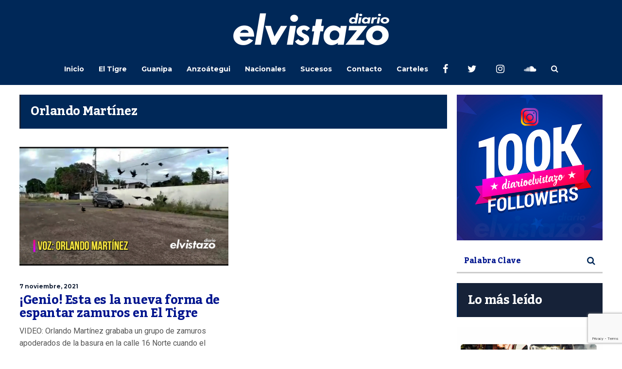

--- FILE ---
content_type: text/html; charset=utf-8
request_url: https://www.google.com/recaptcha/api2/anchor?ar=1&k=6Ld9rNIUAAAAACQVGFKhIEPZg7DFx_FGL1nSniaO&co=aHR0cHM6Ly9kaWFyaW9lbHZpc3Rhem8uY29tOjQ0Mw..&hl=en&v=9TiwnJFHeuIw_s0wSd3fiKfN&size=invisible&anchor-ms=20000&execute-ms=30000&cb=v9x16l2bk9u8
body_size: 48067
content:
<!DOCTYPE HTML><html dir="ltr" lang="en"><head><meta http-equiv="Content-Type" content="text/html; charset=UTF-8">
<meta http-equiv="X-UA-Compatible" content="IE=edge">
<title>reCAPTCHA</title>
<style type="text/css">
/* cyrillic-ext */
@font-face {
  font-family: 'Roboto';
  font-style: normal;
  font-weight: 400;
  font-stretch: 100%;
  src: url(//fonts.gstatic.com/s/roboto/v48/KFO7CnqEu92Fr1ME7kSn66aGLdTylUAMa3GUBHMdazTgWw.woff2) format('woff2');
  unicode-range: U+0460-052F, U+1C80-1C8A, U+20B4, U+2DE0-2DFF, U+A640-A69F, U+FE2E-FE2F;
}
/* cyrillic */
@font-face {
  font-family: 'Roboto';
  font-style: normal;
  font-weight: 400;
  font-stretch: 100%;
  src: url(//fonts.gstatic.com/s/roboto/v48/KFO7CnqEu92Fr1ME7kSn66aGLdTylUAMa3iUBHMdazTgWw.woff2) format('woff2');
  unicode-range: U+0301, U+0400-045F, U+0490-0491, U+04B0-04B1, U+2116;
}
/* greek-ext */
@font-face {
  font-family: 'Roboto';
  font-style: normal;
  font-weight: 400;
  font-stretch: 100%;
  src: url(//fonts.gstatic.com/s/roboto/v48/KFO7CnqEu92Fr1ME7kSn66aGLdTylUAMa3CUBHMdazTgWw.woff2) format('woff2');
  unicode-range: U+1F00-1FFF;
}
/* greek */
@font-face {
  font-family: 'Roboto';
  font-style: normal;
  font-weight: 400;
  font-stretch: 100%;
  src: url(//fonts.gstatic.com/s/roboto/v48/KFO7CnqEu92Fr1ME7kSn66aGLdTylUAMa3-UBHMdazTgWw.woff2) format('woff2');
  unicode-range: U+0370-0377, U+037A-037F, U+0384-038A, U+038C, U+038E-03A1, U+03A3-03FF;
}
/* math */
@font-face {
  font-family: 'Roboto';
  font-style: normal;
  font-weight: 400;
  font-stretch: 100%;
  src: url(//fonts.gstatic.com/s/roboto/v48/KFO7CnqEu92Fr1ME7kSn66aGLdTylUAMawCUBHMdazTgWw.woff2) format('woff2');
  unicode-range: U+0302-0303, U+0305, U+0307-0308, U+0310, U+0312, U+0315, U+031A, U+0326-0327, U+032C, U+032F-0330, U+0332-0333, U+0338, U+033A, U+0346, U+034D, U+0391-03A1, U+03A3-03A9, U+03B1-03C9, U+03D1, U+03D5-03D6, U+03F0-03F1, U+03F4-03F5, U+2016-2017, U+2034-2038, U+203C, U+2040, U+2043, U+2047, U+2050, U+2057, U+205F, U+2070-2071, U+2074-208E, U+2090-209C, U+20D0-20DC, U+20E1, U+20E5-20EF, U+2100-2112, U+2114-2115, U+2117-2121, U+2123-214F, U+2190, U+2192, U+2194-21AE, U+21B0-21E5, U+21F1-21F2, U+21F4-2211, U+2213-2214, U+2216-22FF, U+2308-230B, U+2310, U+2319, U+231C-2321, U+2336-237A, U+237C, U+2395, U+239B-23B7, U+23D0, U+23DC-23E1, U+2474-2475, U+25AF, U+25B3, U+25B7, U+25BD, U+25C1, U+25CA, U+25CC, U+25FB, U+266D-266F, U+27C0-27FF, U+2900-2AFF, U+2B0E-2B11, U+2B30-2B4C, U+2BFE, U+3030, U+FF5B, U+FF5D, U+1D400-1D7FF, U+1EE00-1EEFF;
}
/* symbols */
@font-face {
  font-family: 'Roboto';
  font-style: normal;
  font-weight: 400;
  font-stretch: 100%;
  src: url(//fonts.gstatic.com/s/roboto/v48/KFO7CnqEu92Fr1ME7kSn66aGLdTylUAMaxKUBHMdazTgWw.woff2) format('woff2');
  unicode-range: U+0001-000C, U+000E-001F, U+007F-009F, U+20DD-20E0, U+20E2-20E4, U+2150-218F, U+2190, U+2192, U+2194-2199, U+21AF, U+21E6-21F0, U+21F3, U+2218-2219, U+2299, U+22C4-22C6, U+2300-243F, U+2440-244A, U+2460-24FF, U+25A0-27BF, U+2800-28FF, U+2921-2922, U+2981, U+29BF, U+29EB, U+2B00-2BFF, U+4DC0-4DFF, U+FFF9-FFFB, U+10140-1018E, U+10190-1019C, U+101A0, U+101D0-101FD, U+102E0-102FB, U+10E60-10E7E, U+1D2C0-1D2D3, U+1D2E0-1D37F, U+1F000-1F0FF, U+1F100-1F1AD, U+1F1E6-1F1FF, U+1F30D-1F30F, U+1F315, U+1F31C, U+1F31E, U+1F320-1F32C, U+1F336, U+1F378, U+1F37D, U+1F382, U+1F393-1F39F, U+1F3A7-1F3A8, U+1F3AC-1F3AF, U+1F3C2, U+1F3C4-1F3C6, U+1F3CA-1F3CE, U+1F3D4-1F3E0, U+1F3ED, U+1F3F1-1F3F3, U+1F3F5-1F3F7, U+1F408, U+1F415, U+1F41F, U+1F426, U+1F43F, U+1F441-1F442, U+1F444, U+1F446-1F449, U+1F44C-1F44E, U+1F453, U+1F46A, U+1F47D, U+1F4A3, U+1F4B0, U+1F4B3, U+1F4B9, U+1F4BB, U+1F4BF, U+1F4C8-1F4CB, U+1F4D6, U+1F4DA, U+1F4DF, U+1F4E3-1F4E6, U+1F4EA-1F4ED, U+1F4F7, U+1F4F9-1F4FB, U+1F4FD-1F4FE, U+1F503, U+1F507-1F50B, U+1F50D, U+1F512-1F513, U+1F53E-1F54A, U+1F54F-1F5FA, U+1F610, U+1F650-1F67F, U+1F687, U+1F68D, U+1F691, U+1F694, U+1F698, U+1F6AD, U+1F6B2, U+1F6B9-1F6BA, U+1F6BC, U+1F6C6-1F6CF, U+1F6D3-1F6D7, U+1F6E0-1F6EA, U+1F6F0-1F6F3, U+1F6F7-1F6FC, U+1F700-1F7FF, U+1F800-1F80B, U+1F810-1F847, U+1F850-1F859, U+1F860-1F887, U+1F890-1F8AD, U+1F8B0-1F8BB, U+1F8C0-1F8C1, U+1F900-1F90B, U+1F93B, U+1F946, U+1F984, U+1F996, U+1F9E9, U+1FA00-1FA6F, U+1FA70-1FA7C, U+1FA80-1FA89, U+1FA8F-1FAC6, U+1FACE-1FADC, U+1FADF-1FAE9, U+1FAF0-1FAF8, U+1FB00-1FBFF;
}
/* vietnamese */
@font-face {
  font-family: 'Roboto';
  font-style: normal;
  font-weight: 400;
  font-stretch: 100%;
  src: url(//fonts.gstatic.com/s/roboto/v48/KFO7CnqEu92Fr1ME7kSn66aGLdTylUAMa3OUBHMdazTgWw.woff2) format('woff2');
  unicode-range: U+0102-0103, U+0110-0111, U+0128-0129, U+0168-0169, U+01A0-01A1, U+01AF-01B0, U+0300-0301, U+0303-0304, U+0308-0309, U+0323, U+0329, U+1EA0-1EF9, U+20AB;
}
/* latin-ext */
@font-face {
  font-family: 'Roboto';
  font-style: normal;
  font-weight: 400;
  font-stretch: 100%;
  src: url(//fonts.gstatic.com/s/roboto/v48/KFO7CnqEu92Fr1ME7kSn66aGLdTylUAMa3KUBHMdazTgWw.woff2) format('woff2');
  unicode-range: U+0100-02BA, U+02BD-02C5, U+02C7-02CC, U+02CE-02D7, U+02DD-02FF, U+0304, U+0308, U+0329, U+1D00-1DBF, U+1E00-1E9F, U+1EF2-1EFF, U+2020, U+20A0-20AB, U+20AD-20C0, U+2113, U+2C60-2C7F, U+A720-A7FF;
}
/* latin */
@font-face {
  font-family: 'Roboto';
  font-style: normal;
  font-weight: 400;
  font-stretch: 100%;
  src: url(//fonts.gstatic.com/s/roboto/v48/KFO7CnqEu92Fr1ME7kSn66aGLdTylUAMa3yUBHMdazQ.woff2) format('woff2');
  unicode-range: U+0000-00FF, U+0131, U+0152-0153, U+02BB-02BC, U+02C6, U+02DA, U+02DC, U+0304, U+0308, U+0329, U+2000-206F, U+20AC, U+2122, U+2191, U+2193, U+2212, U+2215, U+FEFF, U+FFFD;
}
/* cyrillic-ext */
@font-face {
  font-family: 'Roboto';
  font-style: normal;
  font-weight: 500;
  font-stretch: 100%;
  src: url(//fonts.gstatic.com/s/roboto/v48/KFO7CnqEu92Fr1ME7kSn66aGLdTylUAMa3GUBHMdazTgWw.woff2) format('woff2');
  unicode-range: U+0460-052F, U+1C80-1C8A, U+20B4, U+2DE0-2DFF, U+A640-A69F, U+FE2E-FE2F;
}
/* cyrillic */
@font-face {
  font-family: 'Roboto';
  font-style: normal;
  font-weight: 500;
  font-stretch: 100%;
  src: url(//fonts.gstatic.com/s/roboto/v48/KFO7CnqEu92Fr1ME7kSn66aGLdTylUAMa3iUBHMdazTgWw.woff2) format('woff2');
  unicode-range: U+0301, U+0400-045F, U+0490-0491, U+04B0-04B1, U+2116;
}
/* greek-ext */
@font-face {
  font-family: 'Roboto';
  font-style: normal;
  font-weight: 500;
  font-stretch: 100%;
  src: url(//fonts.gstatic.com/s/roboto/v48/KFO7CnqEu92Fr1ME7kSn66aGLdTylUAMa3CUBHMdazTgWw.woff2) format('woff2');
  unicode-range: U+1F00-1FFF;
}
/* greek */
@font-face {
  font-family: 'Roboto';
  font-style: normal;
  font-weight: 500;
  font-stretch: 100%;
  src: url(//fonts.gstatic.com/s/roboto/v48/KFO7CnqEu92Fr1ME7kSn66aGLdTylUAMa3-UBHMdazTgWw.woff2) format('woff2');
  unicode-range: U+0370-0377, U+037A-037F, U+0384-038A, U+038C, U+038E-03A1, U+03A3-03FF;
}
/* math */
@font-face {
  font-family: 'Roboto';
  font-style: normal;
  font-weight: 500;
  font-stretch: 100%;
  src: url(//fonts.gstatic.com/s/roboto/v48/KFO7CnqEu92Fr1ME7kSn66aGLdTylUAMawCUBHMdazTgWw.woff2) format('woff2');
  unicode-range: U+0302-0303, U+0305, U+0307-0308, U+0310, U+0312, U+0315, U+031A, U+0326-0327, U+032C, U+032F-0330, U+0332-0333, U+0338, U+033A, U+0346, U+034D, U+0391-03A1, U+03A3-03A9, U+03B1-03C9, U+03D1, U+03D5-03D6, U+03F0-03F1, U+03F4-03F5, U+2016-2017, U+2034-2038, U+203C, U+2040, U+2043, U+2047, U+2050, U+2057, U+205F, U+2070-2071, U+2074-208E, U+2090-209C, U+20D0-20DC, U+20E1, U+20E5-20EF, U+2100-2112, U+2114-2115, U+2117-2121, U+2123-214F, U+2190, U+2192, U+2194-21AE, U+21B0-21E5, U+21F1-21F2, U+21F4-2211, U+2213-2214, U+2216-22FF, U+2308-230B, U+2310, U+2319, U+231C-2321, U+2336-237A, U+237C, U+2395, U+239B-23B7, U+23D0, U+23DC-23E1, U+2474-2475, U+25AF, U+25B3, U+25B7, U+25BD, U+25C1, U+25CA, U+25CC, U+25FB, U+266D-266F, U+27C0-27FF, U+2900-2AFF, U+2B0E-2B11, U+2B30-2B4C, U+2BFE, U+3030, U+FF5B, U+FF5D, U+1D400-1D7FF, U+1EE00-1EEFF;
}
/* symbols */
@font-face {
  font-family: 'Roboto';
  font-style: normal;
  font-weight: 500;
  font-stretch: 100%;
  src: url(//fonts.gstatic.com/s/roboto/v48/KFO7CnqEu92Fr1ME7kSn66aGLdTylUAMaxKUBHMdazTgWw.woff2) format('woff2');
  unicode-range: U+0001-000C, U+000E-001F, U+007F-009F, U+20DD-20E0, U+20E2-20E4, U+2150-218F, U+2190, U+2192, U+2194-2199, U+21AF, U+21E6-21F0, U+21F3, U+2218-2219, U+2299, U+22C4-22C6, U+2300-243F, U+2440-244A, U+2460-24FF, U+25A0-27BF, U+2800-28FF, U+2921-2922, U+2981, U+29BF, U+29EB, U+2B00-2BFF, U+4DC0-4DFF, U+FFF9-FFFB, U+10140-1018E, U+10190-1019C, U+101A0, U+101D0-101FD, U+102E0-102FB, U+10E60-10E7E, U+1D2C0-1D2D3, U+1D2E0-1D37F, U+1F000-1F0FF, U+1F100-1F1AD, U+1F1E6-1F1FF, U+1F30D-1F30F, U+1F315, U+1F31C, U+1F31E, U+1F320-1F32C, U+1F336, U+1F378, U+1F37D, U+1F382, U+1F393-1F39F, U+1F3A7-1F3A8, U+1F3AC-1F3AF, U+1F3C2, U+1F3C4-1F3C6, U+1F3CA-1F3CE, U+1F3D4-1F3E0, U+1F3ED, U+1F3F1-1F3F3, U+1F3F5-1F3F7, U+1F408, U+1F415, U+1F41F, U+1F426, U+1F43F, U+1F441-1F442, U+1F444, U+1F446-1F449, U+1F44C-1F44E, U+1F453, U+1F46A, U+1F47D, U+1F4A3, U+1F4B0, U+1F4B3, U+1F4B9, U+1F4BB, U+1F4BF, U+1F4C8-1F4CB, U+1F4D6, U+1F4DA, U+1F4DF, U+1F4E3-1F4E6, U+1F4EA-1F4ED, U+1F4F7, U+1F4F9-1F4FB, U+1F4FD-1F4FE, U+1F503, U+1F507-1F50B, U+1F50D, U+1F512-1F513, U+1F53E-1F54A, U+1F54F-1F5FA, U+1F610, U+1F650-1F67F, U+1F687, U+1F68D, U+1F691, U+1F694, U+1F698, U+1F6AD, U+1F6B2, U+1F6B9-1F6BA, U+1F6BC, U+1F6C6-1F6CF, U+1F6D3-1F6D7, U+1F6E0-1F6EA, U+1F6F0-1F6F3, U+1F6F7-1F6FC, U+1F700-1F7FF, U+1F800-1F80B, U+1F810-1F847, U+1F850-1F859, U+1F860-1F887, U+1F890-1F8AD, U+1F8B0-1F8BB, U+1F8C0-1F8C1, U+1F900-1F90B, U+1F93B, U+1F946, U+1F984, U+1F996, U+1F9E9, U+1FA00-1FA6F, U+1FA70-1FA7C, U+1FA80-1FA89, U+1FA8F-1FAC6, U+1FACE-1FADC, U+1FADF-1FAE9, U+1FAF0-1FAF8, U+1FB00-1FBFF;
}
/* vietnamese */
@font-face {
  font-family: 'Roboto';
  font-style: normal;
  font-weight: 500;
  font-stretch: 100%;
  src: url(//fonts.gstatic.com/s/roboto/v48/KFO7CnqEu92Fr1ME7kSn66aGLdTylUAMa3OUBHMdazTgWw.woff2) format('woff2');
  unicode-range: U+0102-0103, U+0110-0111, U+0128-0129, U+0168-0169, U+01A0-01A1, U+01AF-01B0, U+0300-0301, U+0303-0304, U+0308-0309, U+0323, U+0329, U+1EA0-1EF9, U+20AB;
}
/* latin-ext */
@font-face {
  font-family: 'Roboto';
  font-style: normal;
  font-weight: 500;
  font-stretch: 100%;
  src: url(//fonts.gstatic.com/s/roboto/v48/KFO7CnqEu92Fr1ME7kSn66aGLdTylUAMa3KUBHMdazTgWw.woff2) format('woff2');
  unicode-range: U+0100-02BA, U+02BD-02C5, U+02C7-02CC, U+02CE-02D7, U+02DD-02FF, U+0304, U+0308, U+0329, U+1D00-1DBF, U+1E00-1E9F, U+1EF2-1EFF, U+2020, U+20A0-20AB, U+20AD-20C0, U+2113, U+2C60-2C7F, U+A720-A7FF;
}
/* latin */
@font-face {
  font-family: 'Roboto';
  font-style: normal;
  font-weight: 500;
  font-stretch: 100%;
  src: url(//fonts.gstatic.com/s/roboto/v48/KFO7CnqEu92Fr1ME7kSn66aGLdTylUAMa3yUBHMdazQ.woff2) format('woff2');
  unicode-range: U+0000-00FF, U+0131, U+0152-0153, U+02BB-02BC, U+02C6, U+02DA, U+02DC, U+0304, U+0308, U+0329, U+2000-206F, U+20AC, U+2122, U+2191, U+2193, U+2212, U+2215, U+FEFF, U+FFFD;
}
/* cyrillic-ext */
@font-face {
  font-family: 'Roboto';
  font-style: normal;
  font-weight: 900;
  font-stretch: 100%;
  src: url(//fonts.gstatic.com/s/roboto/v48/KFO7CnqEu92Fr1ME7kSn66aGLdTylUAMa3GUBHMdazTgWw.woff2) format('woff2');
  unicode-range: U+0460-052F, U+1C80-1C8A, U+20B4, U+2DE0-2DFF, U+A640-A69F, U+FE2E-FE2F;
}
/* cyrillic */
@font-face {
  font-family: 'Roboto';
  font-style: normal;
  font-weight: 900;
  font-stretch: 100%;
  src: url(//fonts.gstatic.com/s/roboto/v48/KFO7CnqEu92Fr1ME7kSn66aGLdTylUAMa3iUBHMdazTgWw.woff2) format('woff2');
  unicode-range: U+0301, U+0400-045F, U+0490-0491, U+04B0-04B1, U+2116;
}
/* greek-ext */
@font-face {
  font-family: 'Roboto';
  font-style: normal;
  font-weight: 900;
  font-stretch: 100%;
  src: url(//fonts.gstatic.com/s/roboto/v48/KFO7CnqEu92Fr1ME7kSn66aGLdTylUAMa3CUBHMdazTgWw.woff2) format('woff2');
  unicode-range: U+1F00-1FFF;
}
/* greek */
@font-face {
  font-family: 'Roboto';
  font-style: normal;
  font-weight: 900;
  font-stretch: 100%;
  src: url(//fonts.gstatic.com/s/roboto/v48/KFO7CnqEu92Fr1ME7kSn66aGLdTylUAMa3-UBHMdazTgWw.woff2) format('woff2');
  unicode-range: U+0370-0377, U+037A-037F, U+0384-038A, U+038C, U+038E-03A1, U+03A3-03FF;
}
/* math */
@font-face {
  font-family: 'Roboto';
  font-style: normal;
  font-weight: 900;
  font-stretch: 100%;
  src: url(//fonts.gstatic.com/s/roboto/v48/KFO7CnqEu92Fr1ME7kSn66aGLdTylUAMawCUBHMdazTgWw.woff2) format('woff2');
  unicode-range: U+0302-0303, U+0305, U+0307-0308, U+0310, U+0312, U+0315, U+031A, U+0326-0327, U+032C, U+032F-0330, U+0332-0333, U+0338, U+033A, U+0346, U+034D, U+0391-03A1, U+03A3-03A9, U+03B1-03C9, U+03D1, U+03D5-03D6, U+03F0-03F1, U+03F4-03F5, U+2016-2017, U+2034-2038, U+203C, U+2040, U+2043, U+2047, U+2050, U+2057, U+205F, U+2070-2071, U+2074-208E, U+2090-209C, U+20D0-20DC, U+20E1, U+20E5-20EF, U+2100-2112, U+2114-2115, U+2117-2121, U+2123-214F, U+2190, U+2192, U+2194-21AE, U+21B0-21E5, U+21F1-21F2, U+21F4-2211, U+2213-2214, U+2216-22FF, U+2308-230B, U+2310, U+2319, U+231C-2321, U+2336-237A, U+237C, U+2395, U+239B-23B7, U+23D0, U+23DC-23E1, U+2474-2475, U+25AF, U+25B3, U+25B7, U+25BD, U+25C1, U+25CA, U+25CC, U+25FB, U+266D-266F, U+27C0-27FF, U+2900-2AFF, U+2B0E-2B11, U+2B30-2B4C, U+2BFE, U+3030, U+FF5B, U+FF5D, U+1D400-1D7FF, U+1EE00-1EEFF;
}
/* symbols */
@font-face {
  font-family: 'Roboto';
  font-style: normal;
  font-weight: 900;
  font-stretch: 100%;
  src: url(//fonts.gstatic.com/s/roboto/v48/KFO7CnqEu92Fr1ME7kSn66aGLdTylUAMaxKUBHMdazTgWw.woff2) format('woff2');
  unicode-range: U+0001-000C, U+000E-001F, U+007F-009F, U+20DD-20E0, U+20E2-20E4, U+2150-218F, U+2190, U+2192, U+2194-2199, U+21AF, U+21E6-21F0, U+21F3, U+2218-2219, U+2299, U+22C4-22C6, U+2300-243F, U+2440-244A, U+2460-24FF, U+25A0-27BF, U+2800-28FF, U+2921-2922, U+2981, U+29BF, U+29EB, U+2B00-2BFF, U+4DC0-4DFF, U+FFF9-FFFB, U+10140-1018E, U+10190-1019C, U+101A0, U+101D0-101FD, U+102E0-102FB, U+10E60-10E7E, U+1D2C0-1D2D3, U+1D2E0-1D37F, U+1F000-1F0FF, U+1F100-1F1AD, U+1F1E6-1F1FF, U+1F30D-1F30F, U+1F315, U+1F31C, U+1F31E, U+1F320-1F32C, U+1F336, U+1F378, U+1F37D, U+1F382, U+1F393-1F39F, U+1F3A7-1F3A8, U+1F3AC-1F3AF, U+1F3C2, U+1F3C4-1F3C6, U+1F3CA-1F3CE, U+1F3D4-1F3E0, U+1F3ED, U+1F3F1-1F3F3, U+1F3F5-1F3F7, U+1F408, U+1F415, U+1F41F, U+1F426, U+1F43F, U+1F441-1F442, U+1F444, U+1F446-1F449, U+1F44C-1F44E, U+1F453, U+1F46A, U+1F47D, U+1F4A3, U+1F4B0, U+1F4B3, U+1F4B9, U+1F4BB, U+1F4BF, U+1F4C8-1F4CB, U+1F4D6, U+1F4DA, U+1F4DF, U+1F4E3-1F4E6, U+1F4EA-1F4ED, U+1F4F7, U+1F4F9-1F4FB, U+1F4FD-1F4FE, U+1F503, U+1F507-1F50B, U+1F50D, U+1F512-1F513, U+1F53E-1F54A, U+1F54F-1F5FA, U+1F610, U+1F650-1F67F, U+1F687, U+1F68D, U+1F691, U+1F694, U+1F698, U+1F6AD, U+1F6B2, U+1F6B9-1F6BA, U+1F6BC, U+1F6C6-1F6CF, U+1F6D3-1F6D7, U+1F6E0-1F6EA, U+1F6F0-1F6F3, U+1F6F7-1F6FC, U+1F700-1F7FF, U+1F800-1F80B, U+1F810-1F847, U+1F850-1F859, U+1F860-1F887, U+1F890-1F8AD, U+1F8B0-1F8BB, U+1F8C0-1F8C1, U+1F900-1F90B, U+1F93B, U+1F946, U+1F984, U+1F996, U+1F9E9, U+1FA00-1FA6F, U+1FA70-1FA7C, U+1FA80-1FA89, U+1FA8F-1FAC6, U+1FACE-1FADC, U+1FADF-1FAE9, U+1FAF0-1FAF8, U+1FB00-1FBFF;
}
/* vietnamese */
@font-face {
  font-family: 'Roboto';
  font-style: normal;
  font-weight: 900;
  font-stretch: 100%;
  src: url(//fonts.gstatic.com/s/roboto/v48/KFO7CnqEu92Fr1ME7kSn66aGLdTylUAMa3OUBHMdazTgWw.woff2) format('woff2');
  unicode-range: U+0102-0103, U+0110-0111, U+0128-0129, U+0168-0169, U+01A0-01A1, U+01AF-01B0, U+0300-0301, U+0303-0304, U+0308-0309, U+0323, U+0329, U+1EA0-1EF9, U+20AB;
}
/* latin-ext */
@font-face {
  font-family: 'Roboto';
  font-style: normal;
  font-weight: 900;
  font-stretch: 100%;
  src: url(//fonts.gstatic.com/s/roboto/v48/KFO7CnqEu92Fr1ME7kSn66aGLdTylUAMa3KUBHMdazTgWw.woff2) format('woff2');
  unicode-range: U+0100-02BA, U+02BD-02C5, U+02C7-02CC, U+02CE-02D7, U+02DD-02FF, U+0304, U+0308, U+0329, U+1D00-1DBF, U+1E00-1E9F, U+1EF2-1EFF, U+2020, U+20A0-20AB, U+20AD-20C0, U+2113, U+2C60-2C7F, U+A720-A7FF;
}
/* latin */
@font-face {
  font-family: 'Roboto';
  font-style: normal;
  font-weight: 900;
  font-stretch: 100%;
  src: url(//fonts.gstatic.com/s/roboto/v48/KFO7CnqEu92Fr1ME7kSn66aGLdTylUAMa3yUBHMdazQ.woff2) format('woff2');
  unicode-range: U+0000-00FF, U+0131, U+0152-0153, U+02BB-02BC, U+02C6, U+02DA, U+02DC, U+0304, U+0308, U+0329, U+2000-206F, U+20AC, U+2122, U+2191, U+2193, U+2212, U+2215, U+FEFF, U+FFFD;
}

</style>
<link rel="stylesheet" type="text/css" href="https://www.gstatic.com/recaptcha/releases/9TiwnJFHeuIw_s0wSd3fiKfN/styles__ltr.css">
<script nonce="xk3zDKSkARkPHX6c6xSNzw" type="text/javascript">window['__recaptcha_api'] = 'https://www.google.com/recaptcha/api2/';</script>
<script type="text/javascript" src="https://www.gstatic.com/recaptcha/releases/9TiwnJFHeuIw_s0wSd3fiKfN/recaptcha__en.js" nonce="xk3zDKSkARkPHX6c6xSNzw">
      
    </script></head>
<body><div id="rc-anchor-alert" class="rc-anchor-alert"></div>
<input type="hidden" id="recaptcha-token" value="[base64]">
<script type="text/javascript" nonce="xk3zDKSkARkPHX6c6xSNzw">
      recaptcha.anchor.Main.init("[\x22ainput\x22,[\x22bgdata\x22,\x22\x22,\[base64]/[base64]/bmV3IFpbdF0obVswXSk6Sz09Mj9uZXcgWlt0XShtWzBdLG1bMV0pOks9PTM/bmV3IFpbdF0obVswXSxtWzFdLG1bMl0pOks9PTQ/[base64]/[base64]/[base64]/[base64]/[base64]/[base64]/[base64]/[base64]/[base64]/[base64]/[base64]/[base64]/[base64]/[base64]\\u003d\\u003d\x22,\[base64]\x22,\x22Z27CqVx0OsKJwrvCrAkow7XClCHCi8Onc8KXLHAQY8KWwrotw6wFZMOJXcO2MxPDscKHRGcpwoDCl1NCLMOWw5XClcONw4DDosKqw6pbw7gCwqBfw4d6w5LCumdEwrJ7ASzCr8OQf8OMwolLw6nDnCZ2w7NBw7nDvH/[base64]/w7HDicK3w53CpsKARMOSCMOuw6Nvwrx9e1nCoyYbEF4fwobDgxsDw6zDpMKJw7w+YQtFwp7CksKHUn/[base64]/DknrDgcOCw6HDocOFwrFRGcOHLiVneF8wNhnCnmLClzHCmX/DhWAKOsKCAMKRwqbCvwPDrUXDmcKDSjnDosK1LcO1wpTDmsKwWcOdDcKmw7IbIUkPw5nDinfCu8K7w6DCnw/[base64]/w5LDpMK9wobDpz95K0ZUaA/CvsKPb8OAbMKKw4bCiMOGwrVHXMONa8K2w4TDmcOEwqTCqSslCcK+IkQxFsKJw5kgNMKDXMKJw7XCosK+SCNRNWvCpMOgTcKuIH9iflDDosOcL31ZY209woJvwpYHGcOqw5Vtw7vDgwxKRDvCvMKOw5ohwocyeVYWw6TDhMK/PcKRcB/[base64]/DqMKDYSstdcK1DmjCpXc4wrEXNcORw64Ww6VoP3xSDRYfw6EIMMKgwqjDqDsJbTnCg8KUQUTCusK1w7pAPUpZHU/DlUHCqMKPw6PDpMKLFsKpwpwGw7/CtcKOLcOKaMONA0F2w4hyL8OrwoFvw4XCjgvChMKHJcKzwofCnk7DlknCjMKnSlBlwrI4cwzCiXzDsjbCnMKcDwJ8wpvDj23CvcO1w6jDs8KvAR0JTcO/wpzCqTLDj8KgC190w5UuwqHDt3/DnghFCsOPw5rChMOKFn7DtcKfajbDrcOgbSjCisOWb2/Cs10lGsK9TMOtwo/CrMKpwr7CjHvDssKrwqFtd8OVwodQwrnCvEbCnQTDq8KqNgzClS/CjMOeDkLDgsOvw5/CnGl8AsONeCLDqMKCa8OCUsKKw70mwo9+w7bCmcKXwpTCqcK/[base64]/w7taDsK5wqtkCMO2w48WGCdGwphFw7zCv8ORPcOGwqzDicOpw6bCs8OPKEM0OwvCoxtGHsO9wpzDtDXDqWDDuEPCqcOLwos3PD/DglfDt8KNTMKYw4UWw4cIw7TCvMOrw5l1en/Cg0xfbHxfw5TDn8K9VcOfwq7Cr31MwoUPQArCjcKkdsOcHcKQZ8K1w4fCkER/w4TCjMKnwpVlwqfCj3zDgsKUQ8OTw6B0wpbClBzCm18KfirCmsKvw7YfT13ClmDDksOjVEPDsAI0YzTDlDDDnsKSw4R9XW5eIMOxwprCjX9lw7HCusOHw7sywoVWw7cPwp4yPMKrwo/CtMOgwrAyDAQwWcKscTvClsKoMcOuw5sow6JQwr5UFnwcwpTCl8OPw5fDsVwIw5pcw4Qmw7w+woLDr0vDuTTCrsKDajHDn8OIdkDDrsKNKUjCtMOKNV0pc1Qgw6vDmhcaw5cvw49PwoUmw5xqMjHCqH1XG8O5wrzDs8OtO8KNDwvDpGFuw6I8wp/Dt8OFMlsAw6LDusK9ZXXDnMKIw6nCiEbDoMKjwqQgCcK6w4oafQPDksK1woTDmjPCtwzDlMOuKnvCmcO6RXvCv8K2w6Fmw4fDnRJZwr3Cr1HDvynDvMOtw73DlEkHw6XDpcK7wpnDt1rCh8KDw6nDrMOWW8KSEEk7QMOcYGpZKkALwppnw6TDmBfCk2DDusOaEyzDiz/CvMOnUcKPwrzCu8O1w68rwq3DiGrCrX4bUGY5w5HDixjDhsONw6rCssKuXMO0w7k3EA4RwpMSFhhCKBkKBMO0CU7Ds8Kpb1Mawp5IwojDi8KTbcOhMRrDkmhEw6ELcUPDr0RAUMOywo/Ck1nChHYmeMOxK1ItwrHDpko5w7E5YsKywoLCgcOKKMOzw77CnxbDk1hCwqNFwrrDl8O5wp1qBMKkw7TDr8KPw5AYfMK2SMOXIFHCmBHCoMKEw6JLVMORFcKVw6sxJ8Kkw43Ci3ECw4rDugLCnCU2Fi9Vwqs3TsK/[base64]/[base64]/[base64]/CpwZMw6zCgMO5wqPDlMKqwqDDqMKpTsKlBcKkw6FYQsKlw6l5McOZw7vChMKEbcKawo8zBcKSwrR9wobCpMK1E8OuJAjDqCUDVsKHw5s/wotZw5x7w7dzwqXCoSwEQcKLBsKewpwHwpnCq8ONJsKqNjnDi8K7wo/CkMOyw7phCMKdw4DCvjcqSsOewpImfzdvdcO8w4xHPxA1wo4mwoQwwqbDjMKpw6NRw4NFw7fCiyJacMK6w6TCkMKIw4XDmgnCnsKMMEo/w580NcKdw6RSLknCmmjCuk8wwo3DviDDjWTCg8KGZ8O3wr5AwrXCg3zClljDj8O4DwXDoMORfcKZw7jDhWwxA3HCoMOyaF7CoVZPw4bDocKqcTzDncOgwoo/w7UlHsK3AsKRVU3CoEnCjAUrw5pjYXnCksKcw5DCnsOOw4jChcOew5gOwq1+w5/ChcK0woLCmcOIwr03w73CtTPChGZWw7zDmMKAwqPDj8ORwpHDuMKyGjPDjMK2fFYxKcKtJ8KhAhfDuMKIw7lewo3CisOIwozDpBRfSsKWLMK/[base64]/CrHDDgsORMVkZw79bwpvCg3VbbBE6Y8KmMybCtsO4TsOcwqV2RsOhw5gxwr/DmcO1w6Vew7Afw6FEZ8Kgw6oaFGjDrDBSwrA0wqrCmsO0O04dfsOGTCPCiy/DiAxvBTNEwq9TwpjCiCjDoDXDi3hxwpbCuk3Dm2sYwrgKwpjDiBjDk8Knw7UcClc5PsKdw5/CrMOlw6jDlMOewrrCuXoVRcOkw6Ugw6jDjMKya2VdwqHDhE4nOMKFw5rDpMKbLMO/wpBuMMOXSMO0bENiwpAfO8Oyw57DqlfCmMOSBhBXYBhfwqjDhzJ2wq3DqRhNXcK0w7JbSMOPw6fDg1nDjMOswrDDtElHMynDtMKeGF/DhXBoJyXDoMOFwoPDm8K2wozCmTbCkMK4BQbCmsK7wpQVw4zCvFs0w54AHcO4TcKHwrTCvcKkXkE/w7PDoAkSaBl9YMKawppMcsOdw7PCh1bCnwpzaMOIJRjCvsOHwovDhsKpwqvDjUBHdyhoQDlTLsK7w6pzWHDDnsKwPMKDMQDCpkrCpjHCicOwwq/CgRjDrcOdwp/ChcO5HMOnY8OpKmnCiGYbT8KZw5PDrMKkwo/[base64]/DgcKYKWPCncKJCcOdwrvDsMO4Yh7DhwDCpCbDkMOdRMOHRcOQXcK0w5cqFcOawrLCrsO3fQfCjDIHwoPDiU49wqIBw5HDv8K8w6w0I8OGwrfDgFDDkkzDhcKqAmV/dcOZw4zDssOcNV1Jw6rCr8K4woYiH8Knw63Dm3xDw7XDvysnwrHDiigIw651EcKHw68Xw71KC8K8bUDDuHZbUcOGwp3Cj8OowqvCksOnw7M9bhPCvsKMwq7CgQ0XScOEw5JzEsOqw5hUV8KDw7jDm05Mw7JpwqzCtTFFfcOqwqPDo8OeD8Kmwp/DssKOLMOowpzCsyxXQ01ZDSPCocOowrRWMsOaUjh2w5/[base64]/CjcKfGRHDvE/Dkw5CZDDDpsOnwrZkQzJLw5jCoX1fwrXCr8KAIMKcwoo4wpdowpB7wrlwwp3DuGfCvWvDjz3DvCbCvBdREcOZFcKRUkbDrj/DshgkB8K2woDChcKsw5YFaMOPKcOkwpfCmcOtIGTDtMOnwoZowphKw5zDqsOySE3CkMKtLMO4w5DDhMKQwqUTwqdiBy/DhsKje1HCnUbChGAOR0ZcfsOyw6vCjh9vDAjCvMK+XsKJJ8ODGmM4dkUsFgjCgHHDrMOuw6zCgsOVwptLw7jDvzHCoQ/Duz3DssOIw6HCvMOTwrEWwrkFOX9/Sk9Nw7TDq1nDoQ7CgiLCmMKnLyImfnhqwqMrw69OTMKuw7NSRkLCr8KRw4nChMKcTsOHQ8KKw6rCmcKYwpPDjy3CscOuw5PDiMKSNGsQwr7CtsO1wr3Dsnt9w6vDt8KKw5/Ckg0Nw6I6CMO4XxrCgMK/w5gsacOOD37DmlVUJVx3SMKWw7hBLivDp1LCnTpMLktCYSTDhsOIwqDCvmvChAUrbCZnwr5/S3YSw7DCuMKfwpxuw45Tw4zCiMKCwpMuw6kmwoDDtEjCvyLCsMObwrDDpBnDjWLDuMKAw4AIwrtcw4J7EMO8wrvDlgMyaMK9w4gxU8OvAcOqdsKEeCRZCsKEDcOuQlUfaHl/w4Jvw4PDk3cgY8KqBUUPwopxO2nCkxnDqsORwrgHwpbCicKHwpjDk3LDvEQRwpALfMO9w45tw6bDn8OnNcKNw7zCsxAvw50yNsKgw4EjSn42wqjDisKaBMOfw7ghWGbCu8K+bcK5w7DCgcOnw6lREsOQwrHCkMKJcMKmcibDpcO9wovDtSTDjz7DrMKkwr/CmsOFXcOWwrHChcOXViDCvDrDpm/DicKpwokbwoLCjDMuwo0Mw6lOKMKqwqrChjXCpsKVM8KOGTx4NsONK1TCksKTCxUtdMKvdcKJwpBNw5XCkjxaMMOhwqMfbhTDjsKgw7vDmsK5wqMkw4/ChAYYSMKrw59MVTnDrsK6WsORwqTDi8OieMOrSsK8wq9WY3A2wonDgCska8OTwqzClgs6JcOtwpBCwpRdG3Yhw6xpMBMKwrhgwoU4YEJuwpHDh8OEwp4QwpVgDh/CpcOWNBLDv8KDD8O4w5rDsGsXe8KCw7xPwp0yw6h1wrcvbknDiT7Dp8OoPcKdw4JNbsOuwpLDk8O6wqB7w71RdAY8wqDDlMOACgZFFC3ChMOXw6U5w4whW3knw5/Ch8OcwozDmkzDicOLwoIoKsOHe3ZlKw51w4nDpF3CocOmRsOEwokTwptcw5hFcFHCtV9rAEdYY3fCpy3DoMO+wpsgwojCpsOGQMKuw7Z1w57Ds3fDgBrDqAZTXlhKLsOSDm5QwoTCsmJoFcOuwrJPGl/Dnn5Iw5E3w6ptKyvDrScnw6rDi8KYw4JBEcKJw7IVcyHCkylcIwFHwqHCrMKwVXMqw5nDi8KywpvCvMOOC8KMwrjDgMOKw5ZYw5XCuMO2wpZwwqzDrsKxw4DDnwRiw5LCsgjDpMKuGW7CiynCmjzCjyFGJcKvEw3DtVRAw5xuw5t1woXCtVQ9woUDwqDDlMKiwppewp/CtMOqCCdGesKzWcODRcK9wqXCsnzCgQTCpxcNwo/CpHLDom4iEcKQw7LCs8O4w6jCkcOSwp3CrcOqa8KdwrPClVzDsy/DicOYSsK1BsKPOQZsw7jDiTXDg8OVE8O7NsKePXU0eMOISMODRwvDtSZ0Q8Oyw5/CrcOyw6PClWYYw4YJw5oiw4F/wpzCkyTDvBcXw4/[base64]/DtW3DilJew6/DrW/CkcKvwqp+ecOzw7RQwokTwr3DhsOJw4LDocKiBcOEHQxSGcKAB1g8YsOpw5zDmm/DiMO7w6LDjcOyMhLDqwgmA8K8FDPDg8K4OMOHWSDCosOKa8KFAcKmw6zCvzZHw4BowpPDkMKkw48ubiLCgcOpw64wSB1+w6M2GMOuOlfDgcOdcQFRw7nCig8iJMOYJ0zDqcO2wpbCsjvCrBfCtsOtw6LDvWgnEcOrBSTCgTfDmMO1w54rwr/DiMO3w6tUHlDCny0kwqtdDMODYSosccKaw7hPZcOIw6LDt8OCEU/Do8KYw6TCoT7DrcK0w47CncKYw4cwwpJeSFxXw6zCn1Z2asKnwrrCj8KqRsO+w4/DgcKqwpEUTVN8G8K6O8KdwogtDcOgBcOjO8Oew7TDsnzCpnzDrMKcwq7Ck8K5wqN+asOswqXDu2IoChzCviAhw5s3wowmwoPCh23CkcOGw4/[base64]/CqRfChcOmwqjDncKWw60qRjPChE4vcsO4UcOtfcOTDsOkW8Omw5BfLSrDuMKwUcOadwNSJ8KXw4suw7jCh8KYwrkbw7LDm8O5w5/[base64]/ClWHDs8OdL8KvbD0MIMORwqDCvw/CgMKKeMKMwqTCoHLDp1Y6NMKRIm/DlcKtwoYLw7LCvFXDl11Yw6B/[base64]/woLDoMKgK8K2AizDjwdZDFbChMKWUnzCg0/CoMKUwofCuMKsw4wBamXDklXCjQM8wqVgF8KiV8KIH2DDjMK9wp8Mwqtjc3vCqkrCpcO/[base64]/TF9/[base64]/Dm3VMK33ChMKPw48Nw5U5w4DDjMK1wqHDpsKqR8O3UCx6w4JywooSw5o0w7IpwovChjjClhPCu8Okw6R7FBB7wr3DtsKPLcOtQ3kRwokwBx4WFMOJThk9ecKJAsO+w4vCisKPA2/DlsKtTxMfDHRZwq/[base64]/w7orLxcxFi/[base64]/DgsOawqo/[base64]/CjF3DlW/DggPCo3bDs1s8w4AWNMOwdF8Ow4LDkAp5V2HCsARvwq7DukjClcKtw43CpFtTw7rCmxgJwqHCksOqw5LDrMKqaVvCpMKOayUZwoV3wqQcwojCllvCkCPCmkwOecO4w45JL8KlwpACawLDiMOgOiZoCsKfwo/Doh/CsXRMBlAow5HCpsO8PMOzw6xjwp4EwpsEw6ZCe8Kjw7XDs8O0IjrCs8OEwobCmcO/P2vDrcKQwqHCgxPDvG3DpcKgXho9HMKyw4h1w5LDrG3DtMOoNsKBXjbDg3bDuMKIM8KcBUoDw4gBacOtwr4uC8O3JBM7w4HCscKWwqNTwoQRR0bDgHwMwqXDisKbwoHDtMKlwo9TAhPCmMKaNVIAwonCisK2OjMwAcO7worCjDrDrsOeRkhcwq/ChMKLEMOGa3bCqcOzw6LDlMK/w4zDqU5iw6U8cAhKw6NpSFZwP2XDj8OnB2LCs2/CrxbDlsOjJH/[base64]/[base64]/CisK3EC4gwrZnw4zCosKXw6HDocKpM8K/wp4CbzLDnsOeUMKleMOyQMO2wq/CqjjCisKHw4nCrXxMDWBAw5Z1TwTCrMKqEHl0R3RIw7dCw43CkMOlcTTCnsOzMlnDpcOew5bCvFvCq8OqacKEasOqwpROwpUyw5LDtCLDom/CgMKgw4JIGkJMO8K2wqLDn33Dk8K2Xh7DsWMQwqnCvsOcwq0dwrvCtcOvwpDDtRbDiloQVG/CozAPNsOYecOzw706U8KvDMODF0M5w53DtcOibD/CvMKVw7oLD23DncKqw78kwpIDNMKIJsKOJlHCgVtlbsKkw6/Clk50WMOBAsOnw6QeasOWwpM+M0sWwpkQHEPCucOHwoV3ZRHChy9PIErDvDAeUsOHwo3CuVMCw4XDh8OTw5UPBsKFwrjDrcO2HcOxw7nDnx7DihAnUsKJwrsnw6YDNcKhw4weYcKUw47Cv3dORjXDqyYTQnlqwrrConHCmcKRw5/Dum8NY8KAZiXCo1jDjA7DqgfDug7Ck8Kjw6/CgCRSwqQuCsOuwp3CoWjCocOgfMORw6PDuBcYaUzDhcKBwrvDhXgJMEnDksKvUsKWw4hewqrDj8KsW2vCqWHDgx3CvMK6wrfDukdvU8OKLsOdCsKVwpNPwqHCiwrDq8OAw5YlJcKsQ8KAY8K/d8KQw4Rsw4Nawr4kUcODwq/DrcKtw5NcwozDnsO4wqN7woMawqENw4zDgHpQw5tBw4HDkMK9w4bCozjCjhjCkjTCh0LDqsOGwrbCi8KQwq4RCxYWO0xGbHzCqxbDg8OHwrDDvcKMfsOww7g3CWPCiW4sThbDnlBTasKmMsKyOjXCkn7DrifCmnXDtUfCkMOfIVRaw5/DjsOzC0/CqsKLa8O9wrVRwrTDiMKIwr3CkcOMw5nDjcO4DsKYfGfDs8K/[base64]/KE/ChMOhZMOTWMKLJ8OCw77Dqn7CpQM9N8KGw7TCqTvDiDAywozDosOgw6TDqMK7M1zCmsKVwqE7w4fCucONw7nDpU/[base64]/w4DDgjrDqG8Mw7rCrsORwro7w7zDnMOQccOYUMKCw4XCn8KaGDIoCG/CgMOTesOewosQAsKtJ0jDs8OGCMK+JBnDik3DgsOTw7/CmXXCocKuAcOPw4bCoz8RBjDCqh4zwp/DrsKeQMOhTMKLPMKBw7/Dn1HCj8Odw6jCvcK/[base64]/[base64]/CtSzDpD9kGzDDqsOhKMKgwq7Cg0bDosKRw41sw6LCn03CpGnCmsO/YsObw5FqV8OCw4/DhMO2w41DworDrGbCrF9hYRUIP3M1YsONSF3CjB3Dq8OOwoXDsMOsw6IIwrDCsQlzwrN6wrzDnsK4Sg01MMKieMOCbMOQwrzDmcOsw47Cu17CkSdVGMO0DsKCc8KwO8O2w6XCn2NPwq3CnWc6wrxtwrJZw7rDucKmw6PDmVXCnRTDvcOjCmzDuQ/[base64]/[base64]/[base64]/DiRzCk30cw50ewonDo8Kew7vDhk8XM3JIcsO0AMO/[base64]/DncOyNXLDmsOqwpDDr8K1IRcowq3CpE3DikcZw7oLWsKCw7Q5woYoUsKkwovChVfCiAQhwp/CkMKLBQ7DpsOuw4o1I8KoHGDClGfDg8OFw7HCiB7ChcKWQCrDhWTDhgxnKMKJw7sQw6s6w7Q+wqh8wqkocH5yXF99bMK4w4zDjMKqW3bCvHrCl8Oaw6dywqPCp8O1NDnCkVBLWsOlLcKbAC3DvXk2FMOjcRzCu2PCpEtDwq5MRnrDlzNOw4Y/aw3DllDCtsKbdgzCo0rDsF/CmsOYEVRTG0Bmw7cXwoJpw6x2QQ11w5/CgMKPw6PDlh4dwpAuwrPDvcKvwrc2w5fCiMOiUXZcwqt1Ox5kwoXCsmp6QsO0wonCoHJNM3/[base64]/[base64]/DlMOXHsK9WMK6f15/wp7Cv0plARnCg15ONMK9ATZ2wpXCsMKfLGnCicK8FMKEw5vClMOZMsObwoduwoXDjcKRBsOgw7DCjMK4bMKicHXCsCLChz9jTMO5w6bCvsOxwqlTwoEHI8Kuwot+Mh/[base64]/DkcOcwoPCoCcBwpIOw5kkwpQMWiZWAsKmw4h2wpnCl8Ogwr/DsMKDYS3Dk8KEaA5qVMK5asODU8K7w5cFG8KHwpUbJQ/DoMK2wo7CmHBOwqzDmS3CgCzCojcbCFBqwrDClA3CgMOAf8O/wo8fJMO6L8O1wr/CnkwnZk41CMKfw54ewrVNwpBJw57DuETCvsOEw4IHw7zCuWY4w7kULcOIFGHCjMOow5zDoS/DtsKgwrrClw17wpxJwq4KwpJZw4UrCcO6IGnDvmrCpMOrZF3CkcK3w6PCgsKqEBJSw4PChBByQHTDtX3Cpwt4wqlHw5XDpMOKCyYfwpUIbsKtARXDqnB3d8K5wo/DiwLCgcKBwro5dAjCrmdXFUPCsF4Nw6HCl3ZUw7nChcK0H1nCmsOuw4jDpD9iEEcSw69sGFvCt28ywo7Dt8K9wrXDgAjDtsOAbWzCtUvClUozBwU+w6kbQcO7N8Kfw4rDmirDlGzDi3x/dXpEwpYhA8Kuwqxow6g/RFJfF8Obe1nCjcKednU9wqbDr07Cv0vDixLCjEd5WmoEw7VQwrnDo3PCuDnDlsKvwqEcwrXCq0A2OFVOw5DDvGFVBxJqDWbCusOsw7sqwp8Iw68RNMKSAsK7w4cCwow/Yn7DrMO9w41Gw7/[base64]/Do0DDvcKfdcKEw7zDv8Krw5DDlAhma1l6w6RYO8OMw6ovIxfCpRrCt8OOw7zDv8K/w7vDgcK6N2LDksK9wqTDjEfCv8ODAH3CnMO9w6/DrAvCijgjwrwxw6/[base64]/DvSPCiThHdHfDgWrCmMO7w6dpwpfCsCDDt8K5woXCicOWYAp+wqjCj8ORSMOew4vDtzrCgG/CusK8w5vDmsK/[base64]/CusKnesOaw6o4w55JBsOcAMKmKsKAw5t1T8OsHmjCiCIlHgkiw5rDojkmwoXDuMKiT8KJacOvwonDjcO5cV3DlsOiHlcPw4PDtsOGL8KeL1fDo8KXeQ/CnMKDw4ZNwpRow6/Dr8KjRF9VGcO8XnXCvXU7IcKvFjbCj8KuwqVuQx/[base64]/CgMO0XsKkbj8uwpg6w5Y1WcKnw4h5CHZyw61xSH07LsOiw73Cv8Oxd8O6wpfDgg3DhD7CkATCjjYKasOfw5cbwrE5w4EpwrRrwqbCuyXDrFxIPBpWegfDmsOrY8OgeFHCjcOyw7VKDT4mTMOfw4kAKVQowr4IFcKwwoA/JjPCtnXCmcKBw4RQacK/NMODwr7CpMKGwq0VPMKtbMOPR8K2w7lHXMOxPEN8S8K+IkjClMO+wrQDA8O8YifDn8KqwrvDrcKLwqJlfUhzAhYfwonChV9kw60fWiLDpDXCmcOWOcO0w5TCqgJrShrCmHnDiBjDjcOZRsOsw6LDpjLCnxfDksOvPHYaYsORNsKaeyY/VBUMw7XCpEsTw5/DvMKpw64Nw4LDtMOWw5YtE0UXBMOLw7HDjDJnH8O5czIiAR0Yw4sufMKMwq3Drxl8O1lDKsO4wr8gw5scwofChsKCwqMIcMO0M8OXE3PCsMOSw5h9OsK5JDY6RsOzE3LDsmBJwro0A8O/QsO6wpBcOSxMBsOJIwrDlkJJTSHDikDDtwkwQMOjw6vDrsKkKQA2woJ9w6QVw6lZUU0cwr0Iw5PCtQjCncOyYEIxTMOXNhI7w5A+fHkDNyUfcBYFE8K/[base64]/eSDChMK4OyLDnsOXeW3DnQ7Ch3NRacKNw6HDicKzwpZxN8O/eMKlwrgTw4nCqkNzfsOJasODRjcxw77Dsi5Lwo9pVsKQR8ODPEHDqVcSHcOMwo/Drx/CjcOwacOtT2AxHVw0wrNbMTTDiWQuw4DDtGPChFF3FC/CngnDhMODw6Ztw6bDr8KeBcOUX2ZqR8OxwqIANV3Ds8KdPcKTwpPCtCRTPcOowrYtf8Kfw50HaANOwqhsw5LCqhUYaMKxw5TDiMOXEMKsw51Ewo5Kwptew7EhMQ0jw5TCosOTRnTCmAYuDcOTE8O/NsO5wq4BET7DkMOKw5nCuMO6w6fCuBvCqTvDml7DjGfCoj7CqcOZworDh0jCs01OU8KswobCvBLCrWDDt2wgw6gZwpHCvcKWw5XDqWJxZMOww5HCgsK/fcOVw5rDq8K0w4/[base64]/w6JLwog+VlN+wr/DlMKHwoLCvVNvwp3DnF4KGz1yAMOpworCgEnChBkQwozDizUJZ1oEIcOJB3bDisK8wq/DnsKZTUXDvTNEC8OKw5wfAinCvsKwwrAKFWkDP8Otw6jCh3XDjsOawpdXJjXCkhlJw7FdwpJ4KMORMx/[base64]/CpMKxwqFcw4NGwovDmcKiGcOpwqPDmHRFw5USw6xew5LDicO+w7Y9w7IwLcOKYH/[base64]/CtsOvw7d9w4/[base64]/Dk8KkXFQgTB3ClcOnfMK4w5/[base64]/CkADCoz86w5jDgih5wprDhE5awq7CnVg7w7TCqQ0+woYUw7QVwqEQw7N3w5U/[base64]/[base64]/woALw48rwoYjwqPCocKSawjDl8KZwp4JwpzDtX03w7xUEnMNTEPCu2rCpkNgw6QrBMOYAgx3w7rCscOIw5DDqRwZLMO0w7FMEHsowqLCicKGwqjDmMOiw4XCisOlw6/DnsKaSmV0wrnCjAZeIgXCv8ONAcO7wobCicO8w79Aw4nCo8K1wrbChsKbGyDCrSRqwpXCh0bCrwfDssOow6AYZcKyVsK7AE/CnU0zw7LCm8Oiwoddw6bDj8K+woHDr0M6LcOAw7jCt8K5w5VHdcO3U2/CosO/LD7Dv8OUc8K0f3VjRlNRw5AYf0VeCMOBP8Kyw6TCgMKIw5ktbcKpS8KiMQJKDMKmwovDs1fDsw7Cs3vChG5xFMKgaMOQw7h7w6IiwpVBYT7ChcKOcRPDp8KuLsO9w5hpw4g+D8Kgw7DDrcOLw4jDtFLDqsKMw7zDosKweljDq34NdsKWwrTDlcKxwoZFOAg/OELCljwkwqPCjkMtw73CucO0w6LCkMOtwoHDvnXDicOWw77DhG/ClXjCoMKnCip1wpFgU0jCp8Okw67CkkDDgkfDmMOLJgJpw78Ow7odbjgQaUV5dQFXVsKKEcKkV8KEwpbDpAfCp8O6w4dCVDl7BHfCt3t/w4bDtsOxwqfCs3t/w5fDkyp+wpLDmV51w7gfdcKHwqVoD8K1w6kWQiQLw4PDpWpsJDQEVMKqw4ARYxsqM8K/TmzDncKuA1rCrMKHLMOaKFjDnsKhw7h4KMK4w6pmwp/Dg1Vgw4bCm1nDkE3Cv8Kuw5zClgZ9E8O6w6IIbAXCpcKbJU8lw6A+BcKcTxhEbsKhwp5mSsKEwpzDm0HChcO9wooiw6QlAcOew4Z4eS07XUB6w4s/[base64]/[base64]/DvcOWdkXCpsORTMKmwqLDlMOew6DCh8KJwq9Ww6EEwplnw6zDuV3Cl0HDsV7DqMOKw5vDtxcmwrFDccOgL8KSHcKpwr/CgcO+KsKbw7B3aHhEfsOkOsKRw5ktwoNsTcKTwq8dSANmw7JMcMKmwpkWw57Dt2NtZAHDlcOJwqrCocOeIjTDgMOGw44pwrIPw4kDP8OSd3oAFcOOc8KoOMOUNw3Ct2sgw5bDjFsPwpF2wrYewqPCjEslbsOiwpTDlGYxw5/Cmx3DjcKSFX/[base64]/[base64]/IEXDvMO8eR/DsMKhwqUMwpDCimIkw4hrw4bCvCnCusOew4zCp8OFOMOpVMO1NsO6I8KGw4t7Y8Odw6PChkpLX8KfMcKpN8OBKMKQIR3CjsOlw6I4aEXCrTjDucOnw7XCuQFXwr0Awo/DqiLCoUkFw6fDg8KawqnDrV9QwqhaLsKGbMO+wr5jCsKxA0QCw6bCsALDj8KMwpo7N8KEAw4SwrMFwrsgFDrDhQ0Qw6Q6w4R6w5DCoXbCrlxGw5PDuSYqDkfCqHtUwqLCnGPDjFbDjcKpa3kFw4rCowDDoR/DvMKhwqnCjMKZw5R+wpNYFx7Dr2VFw5rDs8KvTsKgwr7CmcOjwpMRB8OaPMKswq4Aw6sGTV0HQg3ClMOkw6bDuC/Co0/[base64]/CoMKEw5zCkV7DownCi1VRw7ZWwrVKwq7DkAd6woDDhSw/AcOHwqZLwojDr8K/w7svwpAMBMK1GmDDimhzL8KgcSY4w57DvMODf8OxbEw3w7UFQ8KSesOFw7NJw6XDssO6DSoZw68jwqbCoBXCisO0acOsEDrDo8OjwrlQw6Qsw5bDlnnDo3d0w4I8FSDDlz9QHsOfwq/DrFgAw5DCscOdXBw3w5DCrMOyw6vCocOCFjZXwpEVwqTCmCYZaDvDnFnClMKbwqrClDptLcKlKcKXwp/DgVvDr17Cu8KCJUpBw50mD3HDp8OXTMKnw5vDrELCnsKEw6cmXX0gw4XCj8OWwoE+w7PDk07Dqg/[base64]/w5Nqw6Vmw6DDn8KGw7BEwrXDusOdw6jCin5rQxbDnsK5wpXDqg5Cw4B1wp3CtWFSwo3Ck2zCu8K3wr91w7/DjsOOwoRRI8O+IcKmwpbDnMKiw7ZbCkFpw7Ncw4HDtT/ChhQjexYya2zCqMKBecKBwodGVsOBRsKVTy5kI8OjNANaw4Fkw5cGPsKEXcOiwo7CnVfChVMsPsKwwozDmj49J8O7JsOzKXEcw5PChsODMmXCpMKPw6AhAz/DhcKVwqZSF8O7MRPDo1kowod6wqbCkcODTcOUw7HCvcKpwqDDoXQ0w4TDjcKFCzXCmsOVw6NDdMKFKDhDKsKwcMKqw5nDqTZyZcOUQMKrw5jCsELDncOJXsOTMl3Co8KrO8Ofw64dXmI2R8KYNcO3w5/[base64]/[base64]/CtcOkw6LCt8KRw7QYEsOreMO0w5vDmD1eHcKWw57Dl8KEwr8kwqHDgS02J8K+W2kiG8Obw6wqGMKkdsO2BVbClXVfNcKUfDDDvMOWEDPCtMKyw5DDtsKzMMOzwqHDiGjCmsO5wqvDnBDClBHCt8KHT8K5w74ZTwl6wq0WKz05w43CkcK+w7HDv8K/[base64]/JznCo8Ohw77DhMK7wqvCq8OWwrFcFcKjwoPCgMO/ewvCi8KEUsOTwqhVwqrCu8OIwoReLMOWbcK9w6EswpjCisO9fGfDvMK7w7PDnnUZwqoiQcKpw6ZeXW3DpcOOGEBMw7fCnkNow67DuEnDihTDiBLDrRZ0wqPDgMKRwp/CrMO8wpQgX8ONX8OSVcK9ME/CqMKbcyRhwpHDvmx4wrk/BHpfBBdXw7rClMOuw6XDisKPwqEJw5BOXWI6woJLKCDDisOewo/DocKMw4fCrzfDuB11w5fCtcKUWsOQd1PColzCnEnDuMKbRS1SUUXChgbDtsK7woZDb2J6w5LDnxACch3CgXXDlRIrZzvCmMKOUsO2DDJ6wpJNOcKYw6A4fnEoasOuw5TCpMKKDQtKw7/CoMKpO1smWcO4E8O2cCTCiWovwp7DssKGwpQYfxvDgsKxeMKNHH3ClzLDnMKuVTVgHkHCgcKvwrVuwqgWPsKresOswqjCusOcbktFwpxNc8KIKsK8w6nCgEpfLMKVwrs0HyIFDsKEw5vCknnClcODwr3DqsK2wq/CuMKkNMKTRD0bJ27DvsKjw4wuMMOAw4jDlWPChsKaw4rCj8KXw4/Dl8K8w7bCs8KiwqwOw7RHwq3Ck8KnW2rDt8KUATZ+w58mLz9Cw7bCkA/CjBXDt8KhwpQJHyDCuSNUw5LCrn7DgMK2T8KtRMKqXmHCocKWWlrDh14zUsKTVsOhw7EgwphyDi8kwrN5w7duVMKsH8O6woFkEMKuw7XCtsKrfg9awrA2w7TDgDYkw43CqsK2ThPDosKGwp02E8OKT8Kcwq/Dq8KIXcOxSjlfwrQUfcOUOsKswonDgxxSw5t2OQIawpXDrcKVPMOiwo8Gw4bDocOWwoDCgiFHP8K0WsOCLgTCvVjCsMONwqbDsMKRwq3DisOMBmpkwpJYTG5IbsOmZgjCqMO7EcKEEsKBw7PCpnDCmg46w5wnw7cdwoDCqnxSOsKNwqLDjwUbw6V7OsOpwoXCpMO/wrVMGMKrZzBUwr3CusKqAsK/L8KmFcKEw54Gw6jDnyU+wpp6Uz8ew6fCqMO/w5nDgDV3RcKAwrHCrsKHO8OcQMOvWTtlw6Vqw5/CksKSw4vCgcKyD8KywoFJwo4RRcOfwoLDmgpKbsOcDsOgwphhFm/DvVPDunXDhk/Dq8Kew5lww7DDiMOzw7JPMBLCrzjDpjpjw4skQGTClQvCmMK1w5Z4I1gtw4vChcKow4bCjcK2ET4fw4cKwoZ/[base64]/[base64]\\u003d\\u003d\x22],null,[\x22conf\x22,null,\x226Ld9rNIUAAAAACQVGFKhIEPZg7DFx_FGL1nSniaO\x22,0,null,null,null,1,[21,125,63,73,95,87,41,43,42,83,102,105,109,121],[-3059940,500],0,null,null,null,null,0,null,0,null,700,1,null,0,\x22CvYBEg8I8ajhFRgAOgZUOU5CNWISDwjmjuIVGAA6BlFCb29IYxIPCPeI5jcYADoGb2lsZURkEg8I8M3jFRgBOgZmSVZJaGISDwjiyqA3GAE6BmdMTkNIYxIPCN6/tzcYADoGZWF6dTZkEg8I2NKBMhgAOgZBcTc3dmYSDgi45ZQyGAE6BVFCT0QwEg8I0tuVNxgAOgZmZmFXQWUSDwiV2JQyGAA6BlBxNjBuZBIPCMXziDcYADoGYVhvaWFjEg8IjcqGMhgBOgZPd040dGYSDgiK/Yg3GAA6BU1mSUk0GhkIAxIVHRTwl+M3Dv++pQYZxJ0JGZzijAIZ\x22,0,0,null,null,1,null,0,0],\x22https://diarioelvistazo.com:443\x22,null,[3,1,1],null,null,null,1,3600,[\x22https://www.google.com/intl/en/policies/privacy/\x22,\x22https://www.google.com/intl/en/policies/terms/\x22],\x225siaV/gP5t6997T5Dje02gYdQ58FY5IWzUsv0276xb8\\u003d\x22,1,0,null,1,1768388206723,0,0,[240,225,30,223,85],null,[93,223,122,53,201],\x22RC-5gChLV4218PbVg\x22,null,null,null,null,null,\x220dAFcWeA4XntDls2q5B6npsfT58uZx0_ebzhiOxZm93d107MW5-I2ePAsrIc0M_xa66XDPKlgeWJ-dq5IJfbMKilA84BXuMRlo8A\x22,1768471006790]");
    </script></body></html>

--- FILE ---
content_type: text/html; charset=utf-8
request_url: https://www.google.com/recaptcha/api2/aframe
body_size: -270
content:
<!DOCTYPE HTML><html><head><meta http-equiv="content-type" content="text/html; charset=UTF-8"></head><body><script nonce="qi2qVlgxNMRCjdVVCzlsNQ">/** Anti-fraud and anti-abuse applications only. See google.com/recaptcha */ try{var clients={'sodar':'https://pagead2.googlesyndication.com/pagead/sodar?'};window.addEventListener("message",function(a){try{if(a.source===window.parent){var b=JSON.parse(a.data);var c=clients[b['id']];if(c){var d=document.createElement('img');d.src=c+b['params']+'&rc='+(localStorage.getItem("rc::a")?sessionStorage.getItem("rc::b"):"");window.document.body.appendChild(d);sessionStorage.setItem("rc::e",parseInt(sessionStorage.getItem("rc::e")||0)+1);localStorage.setItem("rc::h",'1768384607906');}}}catch(b){}});window.parent.postMessage("_grecaptcha_ready", "*");}catch(b){}</script></body></html>